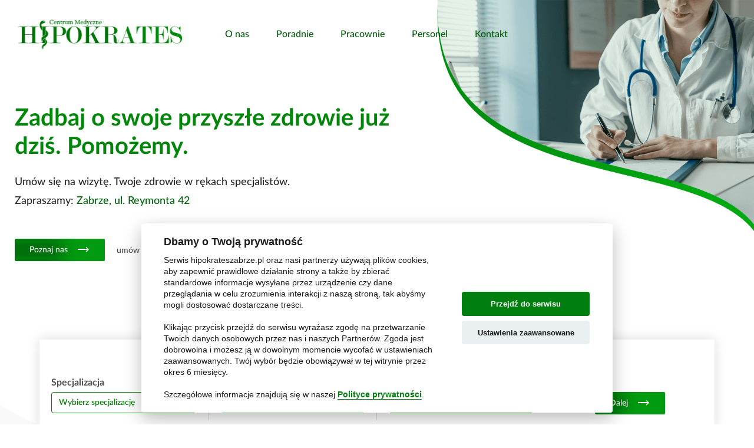

--- FILE ---
content_type: text/html; charset=UTF-8
request_url: https://hipokrateszabrze.pl/personel/-aneta-mikulska.html
body_size: 5138
content:
<!DOCTYPE html>
<html lang="pl">

<head>
    <!-- <style type="text/css">
	html{display:none;}
</style> -->
    <!-- Google tag (gtag.js) -->
    <script async src="https://www.googletagmanager.com/gtag/js?id=AW-11033419079"></script>
    <script>
    window.dataLayer = window.dataLayer || [];

    function gtag() {
        dataLayer.push(arguments);
    }
    gtag('js', new Date());

    gtag('config', 'AW-11033419079');
    </script>
    <!-- Google Tag Manager -->
    <script>
    (function(w, d, s, l, i) {
        w[l] = w[l] || [];
        w[l].push({
            'gtm.start': new Date().getTime(),
            event: 'gtm.js'
        });
        var f = d.getElementsByTagName(s)[0],
            j = d.createElement(s),
            dl = l != 'dataLayer' ? '&l=' + l : '';
        j.async = true;
        j.src =
            'https://www.googletagmanager.com/gtm.js?id=' + i + dl;
        f.parentNode.insertBefore(j, f);
    })(window, document, 'script', 'dataLayer', 'GTM-5T4DTJ4J');
    </script>
    <!-- End Google Tag Manager -->
    <meta charset="utf-8" />
    <meta http-equiv="X-UA-Compatible" content="IE=edge" />
    <meta name="viewport" content="width=device-width, initial-scale=1" />
    <title> Aneta Mikulska</title>
    <meta name="description" content=" Aneta Mikulska - pielęgniarka anestezjologiczna" />
    <meta name="keywords" content="Zabrze, poradnia Zabrze Reymonta, lekarz rodzinny, poradnia lekarza rodzinnego, poradnia alergologiczna, poradnia alergologiczna dla dzieci, alergolog, poradnia ginekologiczno-położnicza, poradnia ginekologiczna, ginekolog, usg ginekologiczne, usg dopochw" />
    <meta property="og:description" content=" Aneta Mikulska - pielęgniarka anestezjologiczna" />
    <meta property="og:image"
        content="https://hipokrateszabrze.pl/logo.jpg" />
    <meta property="og:image:type" content="image/png" />
    <meta property="og:locale" content="pl_PL" />
    <meta property="og:site_name" content="hipokrateszabrze.pl" />
    <meta property="og:title" content=" Aneta Mikulska" />
    <meta property="og:type" content="website" />
    <meta property="og:url" content="https://hipokrateszabrze.pl">
        <meta property="fb:app_id" content="1533654973514661" />
    <meta property="twitter:card" content="summary_large_image" />
    <meta property="twitter:title" content=" Aneta Mikulska" />
    <meta property="twitter:description" content=" Aneta Mikulska - pielęgniarka anestezjologiczna" />
    <meta property="twitter:image" content="https://hipokrateszabrze.pl/logo.jpg" />
    <meta property="twitter:site" content="hipokrateszabrze.pl" />
    <meta name="robots" content="all" />
    <meta name="revisit-after" content="1 Day" />
    <link rel="preload" as="font" type="font/woff2"
        href="https://hipokrateszabrze.pl/js/compressed/fonts/LatoLatin-Medium.woff2" crossorigin="anonymous" />
    <link rel="preload" as="font" type="font/woff2"
        href="https://hipokrateszabrze.pl/js/compressed/fonts/LatoLatin-Bold.woff2" crossorigin="anonymous" />
    <link rel="preload" as="font" type="font/woff2"
        href="https://hipokrateszabrze.pl/js/compressed/fonts/fontawesome-webfont.woff2?v=4.7.0"
        crossorigin="anonymous" />
    <link rel="favicon" href="favicon.ico" type="image/png" />
    <link rel="icon" href="favicon.ico" type="image/png" />
    <link rel="shortcut icon" href="favicon.ico" type="image/png" />
    <link rel="apple-touch-icon" sizes="180x180" href="/apple-touch-icon.png">
    <link rel="icon" type="image/png" sizes="32x32" href="/favicon-32x32.png">
    <link rel="icon" type="image/png" sizes="16x16" href="/favicon-16x16.png">
    <link rel="manifest" href="/site.webmanifest">
    <link rel="mask-icon" href="/safari-pinned-tab.svg" color="#5bbad5">
        <link href="https://hipokrateszabrze.pl/personel/-aneta-mikulska.html" rel="canonical" />
        <meta name="msapplication-TileColor" content="#d70f0f">
    <meta name="theme-color" content="#ffffff">
    <base href="https://hipokrateszabrze.pl/" />
    <link rel="stylesheet"
        href="https://fonts.googleapis.com/css2?family=Material+Symbols+Rounded:opsz,wght,FILL,GRAD@20..48,100..700,0..1,-50..200" />
    <link rel="stylesheet" href="https://cdn.jsdelivr.net/npm/bootstrap@4.6.2/dist/css/bootstrap.min.css"
        integrity="sha384-xOolHFLEh07PJGoPkLv1IbcEPTNtaed2xpHsD9ESMhqIYd0nLMwNLD69Npy4HI+N" crossorigin="anonymous">
    <link rel="stylesheet" href="js/compressed/all.css?q=6">

    <!-- HTML5 shim and Respond.js for IE8 support of HTML5 elements and media queries -->
    <!--[if lt IE 9]>
      <script src="https://oss.maxcdn.com/html5shiv/3.7.3/html5shiv.min.js"></script>
      <script src="https://oss.maxcdn.com/respond/1.4.2/respond.min.js"></script>
    <![endif]-->
    <script type="text/javascript">
    var bgid = Math.random().toString(36).substring(2);
    </script>
</head>

<body>
    <!-- Google Tag Manager (noscript) -->
    <noscript><iframe src="https://www.googletagmanager.com/ns.html?id=GTM-5T4DTJ4J" height="0" width="0"
            style="display:none;visibility:hidden"></iframe></noscript>
    <!-- End Google Tag Manager (noscript) -->
    <div class="container">
    <div class="row">
        <div id="toplogo">
            <nav class="navbar navbar-expand-lg navbar-light align-items-center">

                <a href="https://hipokrateszabrze.pl/" class="navbar-brand"><img id="logo" src="logo.png"
                        width="278" height="51" alt="Centrum medyczne Hipokrates Zabrze" />
                </a>

                <button class="navbar-toggler" type="button" data-toggle="collapse"
                    data-target="#navbarSupportedContent" aria-controls="navbarSupportedContent"
                    aria-label="Toggle navigation">
                    <span class="navbar-toggler-icon">
                        <i class="fas fa-bars" style="color:#fff; font-size:28px;"></i>
                    </span>
                </button>
                <div class="collapse navbar-collapse" id="navbarSupportedContent">
                    <ul class="navbar-nav">
                                                <li>
                            <a href="https://hipokrateszabrze.pl/o-nas.html#o-nas" class="nav-link">
                                O nas                            </a>
                        </li>
                                                <li>
                            <a href="https://hipokrateszabrze.pl/poradnie.html#poradnie" class="nav-link">
                                Poradnie                            </a>
                        </li>
                                                <li>
                            <a href="https://hipokrateszabrze.pl/pracownie.html#pracownie" class="nav-link">
                                Pracownie                            </a>
                        </li>
                                                <li>
                            <a href="https://hipokrateszabrze.pl/personel.html#personel" class="nav-link">
                                Personel                            </a>
                        </li>
                                                <li>
                            <a href="https://hipokrateszabrze.pl/kontakt.html#kontakt" class="nav-link">
                                Kontakt                            </a>
                        </li>
                                            </ul>
                </div>

            </nav>
        </div>
        <div class="clearfix"></div>
    </div>
</div>
    <div class="container">
        <div class="row">
            <div class="col-xl-8 col-lg-8 col-md-12 col-12 welcome">
                <h1>Zadbaj o swoje przyszłe zdrowie już dziś. Pomożemy.</h1>

<p>Um&oacute;w się na wizytę. Twoje zdrowie w rękach specjalist&oacute;w.<br />
Zapraszamy: <span style="color:#00660c">Zabrze, ul. Reymonta 42</span></p>
<br />
                <div class="welcome-about">
                    <span class="about"><a href="https://hipokrateszabrze.pl/o-nas.html" class="btn btn-primary">Poznaj
                            nas <span class="material-symbols-rounded">trending_flat</span></a></span>
                    <span class="gray">umów się na wizytę poniżej lub zadzwoń</span>
                    <div class="float-right phones">
                        <span class="green phone">
                            <span class="material-symbols-rounded" style="font-size:1.0em;">call</span>
                            <span class="phone-block">
                                <span class="phone-title">rejestracja ogólna</span>
                                <a href="tel:+48322712745">32 271 27 45</a>
                            </span>
                        </span>
                        <span class="green phone">
                            <span class="material-symbols-rounded" style="font-size:1.0em;">call</span>
                            <span class="phone-block">
                                <span class="phone-title">pracownia endoskopii</span>
                                <a href="tel:+48322712745">32 370 27 12</a>
                            </span>
                        </span>
                    </div>
                </div>
            </div>
        </div>
    </div>

    <div class="news-bg">
        <div class="container">
    <div class="row">
        <div class="mx-auto col-xl-11 col-lg-12 col-md-12 col-sm-12 col-xs-12 eregister">
            
                                <div class="text-center">
                    <h3>e-Rejestracja</h3>
                </div>
                    <div class="clearfix"></div>

                <form action="https://hipokrateszabrze.pl/poradnie/send.html" method="post" name="form1">
                    
                                        <div class="row eform">
                        <div class="col-xl-3 col-lg-3 col-md-6 col-sm-12 col-xs-12 ">
                            <h4>Specjalizacja</h4>
                            <select class="custom-select" id="eregister_spec" name="eregister_spec" required>
                                <option value="" selected>Wybierz specjalizację</option>
                                <option value="32">Pracownia USG</option><option value="4">Alergolog</option><option value="33">Dermatolog</option><option value="7">Diabetolog</option><option value="31">Pracownia endoskopii</option><option value="18">Dietetyk</option><option value="34">Endokrynolog</option><option value="15">Fizjoterapeuta</option><option value="1">Gastroenterolog</option><option value="3">Geriatra</option><option value="2">Laryngolog</option><option value="16">Lekarz medycyny podróży</option><option value="13">Lekarz podstawowej opieki zdrowotnej</option><option value="23">Nefrolog</option><option value="9">Logopeda</option><option value="17">Lekarz medycyny chińskiej</option><option value="5">Psychiatra</option><option value="24">Psycholog</option><option value="25">Pracownia wodorowych testów oddechowych</option>                            </select>
                        </div>
                        <div class="col-xl-3 col-lg-3 col-md-6 col-sm-12 col-xs-12">
                            <h4>Usługa</h4>
                            <select class="custom-select" id="eregister_service" name="eregister_service" disabled="disabled" required>
                                <option value="" selected>Wybierz usługę</option>
                            </select>
                        </div>
                        <div class="col-xl-3 col-lg-3 col-md-6 col-sm-12 col-xs-12">
                            <div class="form-group">
                                <label for="pesel">Pesel</label>
                                <input type="text" name="pesel" class="form-control" 
                                    id="pesel" placeholder="Podaj pesel" required>
                            </div>
                        </div>
                        <div class="col-xl-3 col-lg-3 col-md-6 col-sm-12 col-xs-12 text-center">
                            <h4>&nbsp;</h4>
                            
                            <button id="step2" name="form1" class="btn btn-primary">
                                Dalej <span class="material-symbols-rounded">trending_flat</span>
                            </button>
                        </div>
                    </div>

                    <div class="row" id="eform_details">
                        <div class="col-xl-3 col-lg-3 col-md-6 col-sm-12 col-xs-12">
                            <div class="form-group">
                                <label for="name">Imię i nazwisko</label>
                                <input type="text" name="name" class="form-control" id="name" placeholder="Wpisz imię i nazwisko" required>
                            </div>
                        </div>

                        <div class="col-xl-3 col-lg-3 col-md-6 col-sm-12 col-xs-12">
                            <div class="form-group">
                                <label for="name">Numer telefonu</label>
                                <input type="text" name="phone" class="form-control" id="phone" placeholder="Wpisz numer telefonu" required>
                            </div>
                        </div>

                        <div class="col-xl-3 col-lg-3 col-md-6 col-sm-12 col-xs-12">
                            <div class="form-group">
                                <label for="name">E-mail</label>
                                <input type="email" name="email" class="form-control" id="phone" placeholder="Wpisz adres e-mail">
                            </div>
                        </div>

                        <div class="col-xl-3 col-lg-3 col-md-6 col-sm-12 col-xs-12 text-center">
                            <h4>&nbsp;</h4>
                            <input type="text" id="email_repeat" name="email_repeat" autocomplete="off" />
                            <input type="hidden" name="gonext" value="register" />
                            <button type="submit" name="form1" class="btn btn-primary">
                                Wyślij formularz <span class="material-symbols-rounded">trending_flat</span>
                            </button>
                        </div>
                        <div class="clearfix"></div>
                        <div class="sub text-center w-100">Państwa dane służą wyłącznie do celów rejestracji.</div>
                    </div>
                    
                </form>
                        </div>
    </div>
</div>
        
<div class="container">
	<div class="main">

		<div class="link_back"><a href="https://hipokrateszabrze.pl/personel.html">
		Nasz Personel
		</a></div><br />

			
			
			<h1> Aneta Mikulska</h1>

			<div class="news_box">
				<h4>pielęgniarka anestezjologiczna</h4>
							</div>
			<div class="clearfix"></div>
	</div>
</div>    </div>
    <footer id="footer">
    <div class="container">
        <div class="row">
            <div class="col-lg-3 col-md-6 col-12">
                <h1>Centrum Medyczne Hipokrates Zabrze</h1>

                nowoczesna placówka z ponad 20 specjalistycznymi poradniami i pracowniami w Zabrzu

                <table>
                    <tr>
                        <td>
                            <span class="material-symbols-rounded">pin_drop</span>
                        </td>
                        <td>
                            Zabrze, ul. Reymonta 42
                        </td>
                    </tr>
                    <tr>
                        <td>
                            <span class="material-symbols-rounded">call</span>
                        </td>
                        <td>
                            <div class="footer-phone-title">rejestracja ogólna</div>
                            tel. 32 271 27 45<br />
                            tel. 32 271 88 60

                            <br/>
                            <div class="footer-phone-title">pracownia endoskopii</div>
                            tel. 32 370 27 12
                        </td>
                    </tr>
                    <tr>
                        <td>
                            <span class="material-symbols-rounded">mail</span>
                        </td>
                        <td>
                            rejestracja@hipokrateszabrze.pl
                        </td>
                    </tr>
                    <tr>
                        <td>
                            <span class="material-symbols-rounded">schedule</span>
                        </td>
                        <td>
                            Pn-Pt 8:00-18:00<br />
                            Rejestracja 9:00-17:00
                        </td>
                    </tr>
                </table>
            </div>
            <div class="col-lg-3 col-md-6 col-12">
                <h3>Usługi</h3>

                <ul class="list-unstyled footer-contact">                        <li><a href="https://hipokrateszabrze.pl/pracownia/pracownia-usg.html">USG szyi</a></li>
                                                <li><a href="https://hipokrateszabrze.pl/pracownia/pracownia-endoskopowa.html">Gastroskopia w znieczuleniu</a></li>
                                                <li><a href="https://hipokrateszabrze.pl/pracownia/pracownia-endoskopowa.html">Kolonoskopia w znieczuleniu</a></li>
                                                <li><a href="https://hipokrateszabrze.pl/pracownia/pracownia-usg.html">USG jamy brzusznej i miednicy małej</a></li>
                                                <li><a href="https://hipokrateszabrze.pl/pracownia/pracownia-usg.html">USG jąder</a></li>
                                                <li><a href="https://hipokrateszabrze.pl/pracownia/pracownia-usg.html">USG doppler tętnic szyjnych</a></li>
                                                <li><a href="https://hipokrateszabrze.pl/pracownia/pracownia-usg.html">USG tarczycy</a></li>
                                                <li><a href="https://hipokrateszabrze.pl/pracownia/pracownia-usg.html">USG tkanek miękkich</a></li>
                                                <li><a href="https://hipokrateszabrze.pl/pracownia/pracownia-usg.html">USG piersi z oceną węzłów chłonnych pachowych</a></li>
                                                <li><a href="https://hipokrateszabrze.pl/pracownia/pracownia-wodorowych-testow-oddechowych.html">Wodorowe testy oddechowe</a></li>
                                                <li><a href="https://hipokrateszabrze.pl/pracownia/pracownia-usg.html">USG ślinianek</a></li>
                                                <li><a href="https://hipokrateszabrze.pl/poradnia/poradnia-endokrynologiczna-dla-doroslych.html">Porada endokrynologiczna dla dorosłych</a></li>
                        </ul>            </div>
            <div class="col-lg-3 col-md-6 col-12">
                <h3>Lekarze</h3>
                <ul class="list-unstyled footer-contact">                        <li><a href="https://hipokrateszabrze.pl/poradnia/poradnia-alergologiczna-dla-dzieci.html">Alergolog</a></li>
                                                <li><a href="https://hipokrateszabrze.pl/poradnia/poradnia-dermatologiczna-dla-dzieci-i-doroslych.html">Dermatolog</a></li>
                                                <li><a href="https://hipokrateszabrze.pl/poradnia/poradnia-diabetologiczna.html">Diabetolog</a></li>
                                                <li><a href="https://hipokrateszabrze.pl/poradnia/poradnia-dietetyczna.html">Dietetyk</a></li>
                                                <li><a href="https://hipokrateszabrze.pl/poradnia/poradnia-endokrynologiczna-dla-doroslych.html">Endokrynolog</a></li>
                                                <li><a href="https://hipokrateszabrze.pl/poradnia/poradnia-rehabilitacyjna.html">Fizjoterapeuta</a></li>
                                                <li><a href="https://hipokrateszabrze.pl/poradnia/poradnia-gastroenterologiczna.html">Gastroenterolog</a></li>
                                                <li><a href="https://hipokrateszabrze.pl/poradnia/poradnia-geriatryczna.html">Geriatra</a></li>
                                                <li><a href="https://hipokrateszabrze.pl/poradnia/poradnia-laryngologiczna-dla-dzieci-i-doroslych.html">Laryngolog</a></li>
                                                <li><a href="https://hipokrateszabrze.pl/poradnia/certyfikowany-osrodek-medycyny-podrozy.html">Lekarz medycyny podróży</a></li>
                                                <li><a href="https://hipokrateszabrze.pl/poradnia/poradnia-lekarza-rodzinnego.html">Lekarz podstawowej opieki zdrowotnej</a></li>
                                                <li><a href="https://hipokrateszabrze.pl/poradnia/poradnia-nefrologiczna.html">Nefrolog</a></li>
                                                <li><a href="https://hipokrateszabrze.pl/poradnia/poradnia-logopedyczna.html">Logopeda</a></li>
                                                <li><a href="https://hipokrateszabrze.pl/poradnia/Poradnia-tradycyjnej-medycyny-chinskiej.html">Lekarz medycyny chińskiej</a></li>
                                                <li><a href="https://hipokrateszabrze.pl/poradnia/poradnia-zdrowia-psychicznego.html">Psychiatra</a></li>
                                                <li><a href="https://hipokrateszabrze.pl/poradnia/poradnia-psychologiczna-dla-dzieci-i-doroslych.html">Psycholog</a></li>
                        </ul>            </div>
            <div class="col-lg-3 col-md-6 col-12">
                <h3>Informacje</h3>

                <ul class="list-unstyled footer-contact">                        <li><a href="https://hipokrateszabrze.pl/zamawianie-recept-na-leki-stale-zazywane-przez-internet.html">Zamawianie recept na leki stale zażywane przez internet</a></li>
                                                <li><a href="https://hipokrateszabrze.pl/prawa-dziecka.html">Prawa dziecka</a></li>
                                                <li><a href="https://hipokrateszabrze.pl/rodo.html">RODO</a></li>
                                                <li><a href="https://hipokrateszabrze.pl/rejestracja-przez-internet.html">Rejestracja przez internet</a></li>
                                                <li><a href="https://hipokrateszabrze.pl/jak-przygotowac-sie-i-odbyc-teleporade.html">Jak przygotować się i odbyć teleporadę</a></li>
                                                <li><a href="https://hipokrateszabrze.pl/jak-sie-wpisac-do-centrum-medycznego.html">Jak się wpisać do Naszego Centrum Medycznego?</a></li>
                                                <li><a href="https://hipokrateszabrze.pl/mapa-dojazdu.html">Mapa dojazdu</a></li>
                                                <li><a href="https://hipokrateszabrze.pl/pomoc-medyczna-po-godzinie-18-i-w-swieta.html">Pomoc medyczna po godzinie 18 i w święta</a></li>
                        </ul>            </div>
        </div>
        <div class="row mt-5">
            <div class="col-md-12">
                <div class="copyright">
                    Copyright © 2026 | Centrum Medyczne Hipokrates Zabrze, ul. Reymonta 42, 41-800 Zabrze
                </div>
            </div>
        </div>
    </div>
</footer>
    <script src="https://cdn.jsdelivr.net/npm/jquery@3.5.1/dist/jquery.min.js"
        integrity="sha384-ZvpUoO/+PpLXR1lu4jmpXWu80pZlYUAfxl5NsBMWOEPSjUn/6Z/hRTt8+pR6L4N2" crossorigin="anonymous">
    </script>
    <script src="https://cdn.jsdelivr.net/npm/bootstrap@4.6.2/dist/js/bootstrap.bundle.min.js"
        integrity="sha384-Fy6S3B9q64WdZWQUiU+q4/2Lc9npb8tCaSX9FK7E8HnRr0Jz8D6OP9dO5Vg3Q9ct" crossorigin="anonymous">
    </script>
    <script src="/js/compressed/scripts.js?q=4" async defer></script>
</body>

</html>

--- FILE ---
content_type: text/css
request_url: https://hipokrateszabrze.pl/js/compressed/all.css?q=6
body_size: 5995
content:
@charset "UTF-8";:root{--cc-bg:#fff;--cc-text:#1a1a1a;--cc-btn-primary-bg:#007f0e;--cc-btn-primary-text:var(--cc-bg);--cc-btn-primary-hover-bg:#009b11;--cc-btn-secondary-bg:#eaeff2;--cc-btn-secondary-text:var(--cc-text);--cc-btn-secondary-hover-bg:#d8e0e6;--cc-toggle-bg-off:#919ea6;--cc-toggle-bg-on:var(--cc-btn-primary-bg);--cc-toggle-bg-readonly:#d5dee2;--cc-toggle-knob-bg:#fff;--cc-toggle-knob-icon-color:#ecf2fa;--cc-cookie-category-block-bg:#f0f4f7;--cc-cookie-category-block-bg-hover:#e9eff4;--cc-section-border:#f1f3f5;--cc-cookie-table-border:#e9edf2;--cc-overlay-bg:rgba(4,6,8,.85);--cc-webkit-scrollbar-bg:#cfd5db;--cc-webkit-scrollbar-bg-hover:#9199a0}.c_darkmode{--cc-bg:#181b1d;--cc-text:#d8e5ea;--cc-btn-primary-bg:#a6c4dd;--cc-btn-primary-text:#000;--cc-btn-primary-hover-bg:#c2dff7;--cc-btn-secondary-bg:#33383c;--cc-btn-secondary-text:var(--cc-text);--cc-btn-secondary-hover-bg:#3e454a;--cc-toggle-bg-off:#667481;--cc-toggle-bg-on:var(--cc-btn-primary-bg);--cc-toggle-bg-readonly:#454c54;--cc-toggle-knob-bg:var(--cc-cookie-category-block-bg);--cc-toggle-knob-icon-color:var(--cc-bg);--cc-cookie-category-block-bg:#23272a;--cc-cookie-category-block-bg-hover:#2b3035;--cc-section-border:#292d31;--cc-cookie-table-border:#2b3035;--cc-webkit-scrollbar-bg:#667481;--cc-webkit-scrollbar-bg-hover:#9199a0}.cc_div *,.cc_div :after,.cc_div :before{-webkit-box-sizing:border-box;box-sizing:border-box;float:none;font-style:inherit;font-variant:normal;font-weight:inherit;font-family:inherit;line-height:1.2;font-size:1em;transition:none;animation:none;margin:0;padding:0;text-transform:none;letter-spacing:unset;color:inherit;background:0;border:0;box-shadow:none;text-decoration:none;text-align:left;visibility:unset}.cc_div{font-size:16px;font-weight:400;font-family:-apple-system,sans-serif;color:#2d4156;color:var(--cc-text)}#c-ttl,#s-bl td:before,#s-ttl,.cc_div .b-tl,.cc_div .c-bn{font-weight:700}#cm,#s-bl .act .b-acc,#s-inr,.cc_div .b-tl,.cc_div .c-bl{border-radius:.25em}.cc_div a,.cc_div button,.cc_div input{-webkit-appearance:none;-moz-appearance:none;appearance:none}.cc_div a{text-decoration:underline}.cc_div a:hover{text-decoration:none}#cm-ov,#cs-ov,.c--anim #cm,.c--anim #s-cnt,.c--anim #s-inr{transition:visibility .25s ease,opacity .25s ease,transform .25s ease !important}.c--anim .c-bn{transition:background-color .25s ease !important}.c--anim #cm.bar.slide,.c--anim .bar.slide #s-inr{transition:visibility .4s ease,opacity .4s ease,transform .4s ease !important}.c--anim #cm.bar.slide+#cm-ov,.c--anim .bar.slide+#cs-ov{transition:visibility .4s ease,opacity .4s ease,transform .4s ease !important}#cm.bar.slide,.cc_div .bar.slide #s-inr{transform:translateX(100%);opacity:1}#cm.bar.top.slide,.cc_div .bar.left.slide #s-inr{transform:translateX(-100%);opacity:1}#cm.slide,.cc_div .slide #s-inr{transform:translateY(1.6em)}#cm.top.slide{transform:translateY(-1.6em)}#cm.bar.slide{transform:translateY(100%)}#cm.bar.top.slide{transform:translateY(-100%)}.show--consent .c--anim #cm,.show--consent .c--anim #cm.bar,.show--settings .c--anim #s-inr,.show--settings .c--anim .bar.slide #s-inr{opacity:1;transform:scale(1);visibility:visible !important}.show--settings .c--anim #s-cnt{visibility:visible !important}.force--consent.show--consent .c--anim #cm-ov,.show--settings .c--anim #cs-ov{visibility:visible !important;opacity:1 !important}#cm{font-family:inherit;padding:1.2em 2.2em 1.825em 2.2em;position:fixed;z-index:1;background:#fff;background:var(--cc-bg);max-width:25em;width:100%;bottom:1.25em;right:1.25em;box-shadow:0 .625em 1.875em #000;box-shadow:0 .625em 1.875em rgba(2,2,3,.28);opacity:0;visibility:hidden;transform:scale(.95);line-height:initial}#c-ttl{margin:0 0 .6em 0;font-size:1.3em}#c-txt{margin-bottom:1.625em;font-size:.9em;line-height:1.45em}.cc_div .c-bn{color:#40505a;color:var(--cc-btn-secondary-text);background:#e5ebef;background:var(--cc-btn-secondary-bg);padding:1em 1.6em;display:inline-block;cursor:pointer;font-size:.85em;-moz-user-select:none;-khtml-user-select:none;-webkit-user-select:none;-o-user-select:none;user-select:none;text-align:center;border-radius:4px}#cm .c-bn{width:48.5%}#c-bns button+button,#s-c-bn,#s-cnt button+button{float:right}#cm .c_link:active,#cm .c_link:hover,#s-c-bn:active,#s-c-bn:hover,#s-cnt button+button:active,#s-cnt button+button:hover{background:#d8e0e6;background:var(--cc-btn-secondary-hover-bg)}#s-cnt{position:fixed;top:0;left:0;width:100%;z-index:101;display:table;height:100%;visibility:hidden}#s-bl{outline:0}#s-bl .title{margin-top:1.4em}#s-bl .title:first-child{margin-top:0}#s-bl .b-tl{font-size:1.1em}#s-bl .b-bn{margin-top:0}#s-bl .b-acc .p{margin-top:0;padding:1em}#s-cnt .b-bn .b-tl{display:block;font-family:inherit;font-size:1em;width:100%;cursor:pointer;position:relative;padding:1.4em 6.4em 1.4em 2.7em;background:0;transition:background-color .25s ease}#s-cnt .act .b-bn .b-tl{border-bottom-right-radius:0;border-bottom-left-radius:0}#s-cnt .b-bn .b-tl:active,#s-cnt .b-bn .b-tl:hover{background:#e9eff4;background:var(--cc-cookie-category-block-bg-hover)}#s-bl .b-bn{position:relative}#s-bl .c-bl{padding:1em;margin-bottom:.5em;border:1px solid #f1f3f5;border-color:var(--cc-section-border);transition:background-color .25s ease}#s-bl .c-bl:hover{background:#f0f4f7;background:var(--cc-cookie-category-block-bg)}#s-bl .c-bl:last-child{margin-bottom:.5em}#s-bl .c-bl:first-child{transition:none;padding:0;margin-top:0;border:0;margin-bottom:2em}#s-bl .c-bl:first-child:hover{background:0;background:unset}#s-bl .c-bl.b-ex{margin-top:2em;padding:0;border:0;background:#f0f4f7;background:var(--cc-cookie-category-block-bg);transition:none}#s-bl .c-bl.b-ex+.c-bl{margin-top:2em}#s-bl .c-bl.b-ex+.c-bl.b-ex{margin-top:0}#s-bl .c-bl.b-ex:first-child{margin-bottom:1em}#s-bl .c-bl.b-ex:first-child{margin-bottom:.5em}#s-bl .b-acc{max-height:0;overflow:hidden;padding-top:0;margin-bottom:0;display:none}#s-bl .act .b-acc{max-height:100%;display:block;overflow:hidden}#s-cnt .p{font-size:.9em;line-height:1.3em;margin-top:1em}.cc_div .c-tgl:disabled{cursor:not-allowed}#c-vln{display:table-cell;vertical-align:middle;position:relative}#cs{padding:0 1.7em;width:100%;position:fixed;left:0;right:0;top:0;bottom:0;height:100%}#s-inr{height:100%;position:relative;max-width:47em;margin:0 auto;transform:scale(.96);opacity:0;padding-top:5.125em;padding-bottom:4.9375em;position:relative;height:100%;overflow:hidden;visibility:hidden;box-shadow:rgba(3,6,9,.26) 0 13px 27px -5px}#s-bns,#s-hdr,#s-inr{background:#fff;background:var(--cc-bg)}#s-bl{overflow-y:auto;overflow-y:overlay;overflow-x:hidden;height:100%;padding:1.5em 2.5em;display:block;width:100%}#s-bns{position:absolute;bottom:0;left:0;right:0;padding:1em 2.5em;border-top:1px solid #f1f3f5;border-color:var(--cc-section-border);height:4.9375em}.cc_div .cc-link{color:#253b48;color:var(--cc-btn-primary-bg);border-bottom:1px solid #253b48;border-color:var(--cc-btn-primary-bg);display:inline;padding-bottom:0;text-decoration:none;cursor:pointer;font-weight:700}.cc_div .cc-link:active,.cc_div .cc-link:hover{border-color:transparent}#c-bns button:first-child,#s-bns button:first-child{color:#fff;color:var(--cc-btn-primary-text);background:#253b48;background:var(--cc-btn-primary-bg)}.cc_div .c-tgl:checked~.c-tg{background:#253b48;background:var(--cc-toggle-bg-on)}#c-bns button:first-child:active,#c-bns button:first-child:hover,#s-bns button:first-child:active,#s-bns button:first-child:hover{background:#1d2e38;background:var(--cc-btn-primary-hover-bg)}#s-hdr{position:absolute;top:0;width:100%;display:table;padding:1.2em 2.5em;vertical-align:middle;z-index:2;border-bottom:1px solid #f1f3f5;border-color:var(--cc-section-border)}#s-ttl{display:table-cell;vertical-align:middle;font-size:1em}#s-c-bn{padding:0;width:1.7em;height:1.7em;font-size:1.6em;margin:0;font-weight:initial;position:relative}#s-c-bnc{display:table-cell;vertical-align:middle}.cc_div span.t-lb{position:absolute;top:0;z-index:-1;opacity:0;pointer-events:none;overflow:hidden}#c_policy__text{height:31.25em;overflow-y:auto;margin-top:1.25em}#c-s-in{position:relative;transform:translateY(-50%);top:50%;height:100%;height:calc(100% - 2.5em);max-height:37.5em}#s-bl::-webkit-scrollbar{width:.9em;height:100%;background:0;border-radius:0 .25em .25em 0}#s-bl::-webkit-scrollbar-thumb{border:.25em solid var(--cc-bg);background:#cfd5db;background:var(--cc-webkit-scrollbar-bg);border-radius:100em}#s-bl::-webkit-scrollbar-thumb:hover{background:#9199a0;background:var(--cc-webkit-scrollbar-bg-hover)}#s-bl::-webkit-scrollbar-button{width:10px;height:5px}.cc_div .b-tg{position:absolute;right:0;top:0;bottom:0;display:inline-block;margin:auto;right:1.2em;cursor:pointer;-webkit-user-select:none;-moz-user-select:none;-ms-user-select:none;user-select:none;vertical-align:middle}.cc_div .c-tgl{position:absolute;cursor:pointer;display:block}.cc_div .b-tg .c-tg{position:absolute;overflow:hidden;background:#919ea6;background:var(--cc-toggle-bg-off);transition:background-color .25s ease;pointer-events:none}.cc_div .b-tg,.cc_div .b-tg .c-tg,.cc_div .c-tgl,.cc_div span.t-lb{width:3.6em;height:1.6em;border-radius:4em}.cc_div .b-tg .c-tg.c-ro{cursor:not-allowed}.cc_div .c-tgl~.c-tg.c-ro{background:#d5dee2;background:var(--cc-toggle-bg-readonly)}.cc_div .c-tgl~.c-tg.c-ro:after{box-shadow:none}.cc_div .b-tg .c-tg:after{content:"";position:absolute;left:.22em;top:.2em;width:1.2em;height:1.2em;border:0;box-sizing:content-box;background:#fff;background:var(--cc-toggle-knob-bg);box-shadow:0 1px 2px rgb(24 32 35 / 36%);transition:transform .25s ease;border-radius:100%}.cc_div .c-tgl:checked~.c-tg:after{transform:translateX(1.95em)}#s-bl table,#s-bl td,#s-bl th{border:0}#s-bl tbody tr{transition:background-color .25s ease}#s-bl tbody tr:hover{background:#e9eff4;background:var(--cc-cookie-category-block-bg-hover)}#s-bl table{text-align:left;border-collapse:collapse;width:100%;padding:0;margin:0;overflow:hidden}#s-bl td,#s-bl th{padding:.8em .625em;text-align:left;vertical-align:top;font-size:.8em;padding-left:1.2em}#s-bl th{font-family:inherit;padding:1.2em 1.2em}#s-bl thead tr:first-child{border-bottom:1px solid #e9edf2;border-color:var(--cc-cookie-table-border)}.force--consent #cs,.force--consent #s-cnt{width:100vw}#cm-ov,#cs-ov{position:fixed;left:0;right:0;top:0;bottom:0;visibility:hidden;opacity:0;background:#070707;background:rgba(4,6,8,.85);background:var(--cc-overlay-bg);display:none;transition:none}.c--anim #cs-ov,.force--consent .c--anim #cm-ov,.force--consent.show--consent #cm-ov,.show--settings #cs-ov{display:block}#cs-ov{z-index:2}.force--consent .cc_div{position:fixed;top:0;left:0;bottom:0;width:100%;width:100vw;visibility:hidden;transition:visibility .25s ease}.force--consent.show--consent .c--anim .cc_div,.force--consent.show--settings .c--anim .cc_div{visibility:visible}.force--consent #cm{position:absolute}.force--consent #cm.bar{width:100vw;max-width:100vw}html.force--consent.show--consent,html.force--consent.show--settings{overflow-y:hidden !important}html.force--consent,html.force--consent body{height:auto !important;overflow-x:hidden !important}.cc_div .act .b-bn .b-tl::before,.cc_div .b-bn .b-tl::before{border:solid #2d4156;border-color:var(--cc-btn-secondary-text);border-width:0 2px 2px 0;padding:.2em;display:inline-block;position:absolute;content:'';margin-right:15px;position:absolute;transform:translateY(-.2em) rotate(45deg);left:1.2em;top:1.85em}.cc_div .act .b-bn .b-tl::before{transform:translateY(.05em) rotate(225deg)}.cc_div .on-i::before{border:solid #fff;border-color:var(--cc-toggle-knob-icon-color);border-width:0 2px 2px 0;padding:.13em;display:inline-block;padding-bottom:.55em;content:'';margin:0 auto;transform:rotate(45deg);margin-top:.31em;margin-left:.1em}#s-c-bn::after,#s-c-bn::before{content:'';position:absolute;left:.82em;top:.55em;height:17px;width:1.5px;background:#444d53;background:var(--cc-btn-secondary-text);transform:rotate(45deg);border-radius:1em;margin:0 auto}#s-c-bn::after{transform:rotate(-45deg)}.cc_div .off-i,.cc_div .on-i{height:100%;width:50%;position:absolute;right:0;display:block;text-align:center;transition:opacity .25s ease}.cc_div .on-i{left:0;opacity:0}.cc_div .off-i::after,.cc_div .off-i::before{right:.84em;top:.4em;content:' ';height:.85em;width:.09375em;display:block;background:#cdd6dc;background:var(--cc-toggle-knob-icon-color);margin:0 auto;position:absolute;transform-origin:center}.cc_div .off-i::before{transform:rotate(45deg)}.cc_div .off-i::after{transform:rotate(-45deg)}.cc_div .c-tgl:checked~.c-tg .on-i{opacity:1}.cc_div .c-tgl:checked~.c-tg .off-i{opacity:0}#cm.cloud{max-width:50em;margin:0 auto;text-align:center;left:1.25em;right:1.25em;overflow:hidden;padding:1.3em 2.4em;width:unset}.cc_div .cloud #c-inr{display:table;width:100%}.cc_div .cloud #c-inr-i{width:70%;display:table-cell;vertical-align:top;padding-right:2.4em}.cc_div .cloud #c-ttl{font-size:1.1em}.cc_div .cloud #c-txt{margin-bottom:0;font-size:.85em}.cc_div .cloud #c-bns{min-width:170px;display:table-cell;vertical-align:middle}#cm.cloud .c-bn{margin:.625em 0 0 0;width:100%;font-size:.8em}#cm.cloud .c-bn:first-child{margin:0}#cm.cloud.left{margin-right:1.25em}#cm.cloud.right{margin-left:1.25em}#cm.bar{width:100%;max-width:100%;left:0;right:0;bottom:0;border-radius:0;position:fixed;padding:2em}#cm.bar #c-inr{max-width:32em;margin:0 auto}#cm.bar #c-bns{max-width:540px}#cm.bar #cs{padding:0}.cc_div .bar #c-s-in{top:0;transform:none;height:100%;max-height:100%}.cc_div .bar #s-bl,.cc_div .bar #s-bns,.cc_div .bar #s-hdr{padding-left:2em;padding-right:2em}.cc_div .bar #cs{padding:0}.cc_div .bar #s-inr{margin:0;margin-left:auto;margin-right:0;border-radius:0;max-width:32em}.cc_div .bar.left #s-inr{margin-left:0;margin-right:auto}.cc_div .bar #s-bl table,.cc_div .bar #s-bl tbody,.cc_div .bar #s-bl td,.cc_div .bar #s-bl th,.cc_div .bar #s-bl thead,.cc_div .bar #s-bl tr,.cc_div .bar #s-cnt{display:block}.cc_div .bar #s-bl thead tr{position:absolute;top:-9999px;left:-9999px}.cc_div .bar #s-bl tr{border-top:1px solid #e3e7ed;border-color:var(--cc-cookie-table-border)}.cc_div .bar #s-bl td{border:0;position:relative;padding-left:35%}.cc_div .bar #s-bl td:before{position:absolute;left:1em;padding-right:.625em;white-space:nowrap;content:attr(data-column);color:#000;color:var(--cc-text);overflow:hidden;text-overflow:ellipsis}#cm.top{bottom:auto;top:1.25em}#cm.left{right:auto;left:1.25em}#cm.right{left:auto;right:1.25em}#cm.bar.left,#cm.bar.right{left:0;right:0}#cm.bar.top{top:0}@media screen and (max-width:688px){#cm,#cm.cloud,#cm.left,#cm.right{width:100%;max-width:100%;margin:0;padding:1.875em;right:0;left:0;bottom:0;border-radius:0;display:block}.force--consent #cm,.force--consent #cm.cloud{width:100vw;max-width:100vw}#cm.top{top:0;bottom:unset}#cm.bottom{bottom:0;top:unset}.cc_div .cloud #c-ttl{font-size:1.3em}.cc_div .cloud #c-txt{font-size:.9em}#cm.cloud .c-bn{font-size:.85em}.cc_div .bar #s-inr{max-width:100%;width:100%}.cc_div .cloud #c-inr-i{padding-right:0}#cs{border-radius:0;padding:0}#c-s-in{max-height:100%;height:100%;top:0;transform:none}.cc_div .b-tg{font-size:1.25em;right:.9em}#s-inr{margin:0;padding-bottom:8.1em;border-radius:unset}#s-bl,.cc_div .bar #s-bl{padding:1.3em}#s-hdr,.cc_div .bar #s-hdr{padding:1.2em 1.3em}#s-bns,.cc_div .bar #s-bns{height:8.1em;padding:1em 1.3em}#s-bl table{width:100%}#s-bl table,#s-bl tbody,#s-bl td,#s-bl th,#s-bl thead,#s-bl tr,#s-cnt{display:block}#s-bl thead tr{position:absolute;top:-9999px;left:-9999px}#s-bl tr{border-top:1px solid #e3e7ed;border-color:var(--cc-cookie-table-border)}#s-bl td{border:0;position:relative;padding-left:35%}#s-bl td:before{position:absolute;left:1em;padding-right:.625em;white-space:nowrap;content:attr(data-column);color:#000;color:var(--cc-text);overflow:hidden;text-overflow:ellipsis}#cm .c-bn,.cc_div .c-bn{width:100%;margin-right:0}#c-bns button+button,#s-cnt button+button{margin-top:.625em;float:unset}#cm.cloud{left:0;right:0;max-width:100%;width:100%}#cm.cloud.left,#cm.cloud.right{margin:0}.cc_div .cloud #c-bns,.cc_div .cloud #c-inr,.cc_div .cloud #c-inr-i{display:block;width:auto;min-width:auto}.cc_div .cloud #c-txt{margin-bottom:1.625em}}.cc_div.ie #c-vln{height:100%;padding-top:5.62em}.cc_div.ie .bar #c-vln{padding-top:0}.cc_div.ie #cs{max-height:37.5em;position:relative;top:0;margin-top:-5.625em}.cc_div.ie .bar #cs{margin-top:0;max-height:100%}.cc_div.ie #cm{border:1px solid #dee6e9}.cc_div.ie #c-s-in{top:0}.cc_div.ie .b-tg{padding-left:1em;margin-bottom:.7em}.cc_div.ie .c-tgl:checked~.c-tg:after{left:1.95em}.cc_div.ie #s-bl table{overflow:auto}.cc_div.ie .b-tg .c-tg{display:none}.cc_div.ie .c-tgl{position:relative;display:inline-block;vertical-align:middle;margin-bottom:.2em;height:auto}.cc_div.ie #s-cnt .b-bn .b-tl{padding:1.4em 6.4em 1.4em 1.4em}.cc_div.ie .bar #s-bl td:before{display:none}.cc_div.ie .bar #s-bl td{padding:.8em .625em .8em 1.2em}.cc_div.ie .bar #s-bl thead tr{position:relative}.cc_div.ie .b-tg .t-lb{filter:alpha(opacity=0)}.cc_div.ie #cm-ov,.cc_div.ie #cs-ov{filter:alpha(opacity=80)}@font-face{font-family:'Lato';src:local('?'),url('fonts/LatoLatin-Medium.woff2') format('woff2'),url('fonts/LatoLatin-Medium.woff') format('woff');font-style:normal;font-weight:normal;font-display:optional;size-adjust:100%}@font-face{font-family:'LatoBold';src:local('?'),url('fonts/LatoLatin-Bold.woff2') format('woff2'),url('fonts/LatoLatin-Bold.woff') format('woff');font-style:normal;font-weight:normal;font-display:optional;size-adjust:100%}@media(max-width :768px){html,body{overflow-x:hidden}}body{font-family:'Lato',tahoma;font-size:18px;color:#282828;background:#fff url('bg.png') right top no-repeat;line-height:1.8em}@media(min-width:1260px){.container{width:1260px;max-width:1260px}}.clearfix{clear:both !important}a,a:visited,.dropdown-item{color:#00660c;cursor:pointer}a:hover,a:focus,a:active,.dropdown-item:focus,.dropdown-item:active,a.red:hover{color:#00a713;text-decoration:none}.dropdown-item:focus,.dropdown-item:hover{background:0}ul{list-style:none;margin:0;padding:0}p{margin-bottom:1rem}.col,.col-1,.col-10,.col-11,.col-12,.col-2,.col-3,.col-4,.col-5,.col-6,.col-7,.col-8,.col-9,.col-auto,.col-lg,.col-lg-1,.col-lg-10,.col-lg-11,.col-lg-12,.col-lg-2,.col-lg-3,.col-lg-4,.col-lg-5,.col-lg-6,.col-lg-7,.col-lg-8,.col-lg-9,.col-lg-auto,.col-md,.col-md-1,.col-md-10,.col-md-11,.col-md-12,.col-md-2,.col-md-3,.col-md-4,.col-md-5,.col-md-6,.col-md-7,.col-md-8,.col-md-9,.col-md-auto,.col-sm,.col-sm-1,.col-sm-10,.col-sm-11,.col-sm-12,.col-sm-2,.col-sm-3,.col-sm-4,.col-sm-5,.col-sm-6,.col-sm-7,.col-sm-8,.col-sm-9,.col-sm-auto,.col-xl,.col-xl-1,.col-xl-10,.col-xl-11,.col-xl-12,.col-xl-2,.col-xl-3,.col-xl-4,.col-xl-5,.col-xl-6,.col-xl-7,.col-xl-8,.col-xl-9,.col-xl-auto{padding:0 10px}.row{margin:0 -10px}::selection{background:#144f00;color:#fff}::-moz-selection{background:#144f00;color:#fff}::-o-selection{background:#144f00;color:#fff}::-ms-selection{background:#144f00;color:#fff}::-webkit-selection{background:#144f00;color:#fff}h1,h2,h3,h4,.header_title{font-family:'LatoBold'}h1{margin:20px 0;color:#008609}h2{font-size:2rem;margin:20px 0;color:#008609}h3,.header_title{font-size:1.4rem;line-height:1.8rem;margin:10px 0 10px 0}.news h3,.news-text h1{color:#005b0a;text-transform:lowercase}.news-text h1{margin-top:0}.news-text .des{font-weight:bold;margin:0 0 20px 0}.news-text img{max-width:600px}.news-text p{margin-bottom:.5rem}.news h3::first-letter ,.news-text h1::first-letter {text-transform:uppercase}h4{font-size:1.4em}h5{margin:0;font-size:.9em}.doc{font-size:.9em}h1,h2{font-family:'LatoBold'}.navbar-light .navbar-toggler{background:#fff}.gray{color:#4c4c4c;font-size:.8em;margin:0 15px}.green,.green a{color:#008609}.phone,.phone a{font-size:1.5rem;font-family:'LatoBold'}.phone a:hover{color:#009b11}.link_back a{color:#005b0a;font-size:1.3em}.link_back a:hover{color:#009b11}.img img{width:100%}@media(min-width:1260px){.container{width:1260px;max-width:1260px}}#toplogo{padding:20px 0}.navbar-light .navbar-nav .nav-link{color:#005b0a;font-size:.9em}.navbar-light .navbar-nav .nav-link:hover,.navbar-footer .navbar-nav .nav-link:hover{color:#009b11}.navbar-nav>li{padding-left:15px;padding-right:15px}.doc .img-fluid{margin-left:20px;margin-bottom:20px}.navbar-nav>li a{border-bottom:solid 1px transparent;font-size:1.1em}.navbar-nav>li a:hover,.navbar-nav>li a.active{border-bottom:solid #005b0a 1px}.navbar-footer .navbar-nav .nav-link{color:#fff;font-size:.9em}.navbar-footer .navbar-nav{margin:20px auto 0 auto}.dropdown-menu{border:0;box-shadow:none !important;border-radius:0 !important}.margin-box{margin:10px 0}.box{background:#f4f4f4;display:flex;flex-direction:row;height:100%}.box a{color:#005b0a;padding:30px 20px;font-family:'LatoBold';width:100%}.box:hover{background:#007f00}.box:hover a{color:#fff}.box a span{width:35px;align-items:end}.box .item1{-webkit-flex:1 1 auto;-ms-flex:1 1 auto;flex:1 1 auto;-webkit-align-self:flex-start;-ms-flex-item-align:start;align-self:flex-start;align-items:center;height:100%;display:flex}.box .item2{-webkit-flex:0 1 auto;-ms-flex:0 1 auto;flex:0 1 auto;-webkit-align-self:auto;-ms-flex-item-align:auto;align-self:auto;align-items:center;height:100%;display:flex}#footer{background:#005b0a;color:#fff;padding:40px 0;line-height:1.8em;font-size:.9em}#footer h1{color:#fff;font-size:1.8em;line-height:1.4em}#footer h3{margin-top:25px;margin-bottom:40px}#footer table{width:100%;margin-top:20px}#footer table td{vertical-align:middle;padding:10px 0}#footer table td:nth-child(2){padding-left:10px;font-size:1em}#footer table td:nth-child(1) span{font-size:32px}.footer-contact li{margin:10px 0}#footer a{font-size:1.1em}#footer a:hover{text-decoration:underline}.btn-primary,.btn-primary:active,.btn-primary:visited,.btn-primary:focus{background:#00660c;-webkit-box-shadow:inset -72px 0 29px 0 rgba(0,155,17,1);-moz-box-shadow:inset -72px 0 29px 0 rgba(0,155,17,1);box-shadow:inset -72px 0 29px 0 rgba(0,155,17,1);color:#fff;text-align:center;padding:7px 25px;font-size:.8em;border:0 !important;border-radius:3px !important}a.btn-primary{color:#fff}.btn-primary:hover,.btn-primary:focus{background:#00a713 !important;box-shadow:none}.dropdown-item a.btn:hover{color:#005b0a}.main{padding:0}.btn:focus,.btn:active{outline:none !important;box-shadow:none !important;border:0 !important}.news-bg{margin-top:40px;padding:40px 0;background:url('shape.png') left 200px no-repeat}.news-home img{border-radius:3px}.news-flex{display:flex;flex-flow:column;height:100%}.news-wrapper{flex:1 1 auto}.news-position{margin-top:-70px;width:100%;height:100%}.news-more{margin:-19px auto 0 auto;width:max-content}.news{margin:0 15px;background:#fff;padding:15px;border-radius:3px;font-size:.9em;line-height:1.8rem;-webkit-box-shadow:0 0 15px 0 rgba(0,0,0,0.1);-moz-box-shadow:0 0 15px 0 rgba(0,0,0,0.1);box-shadow:0 0 15px 0 rgba(0,0,0,0.1)}time{font-size:.9em;color:#4c4c4c}.news-text time{font-size:.8em;color:#4c4c4c}.news h3{margin:10px 0 15px 0}.padding-10{padding:10px}.margin-left-10{margin-left:10px}.margin-bottom-10{margin-bottom:10px}.no-margins{margin:0 !important}.news-margin-bottom{margin-bottom:60px}.news-margin-bottom2{margin-bottom:30px}.person-img{background:#fff;-webkit-box-shadow:0 0 15px 0 rgba(0,0,0,0.1);-moz-box-shadow:0 0 15px 0 rgba(0,0,0,0.1);box-shadow:0 0 15px 0 rgba(0,0,0,0.1);padding:15px}.row-eq-height{display:-webkit-box;display:-webkit-flex;display:-ms-flexbox;display:flex}.pagination{margin:0 auto;justify-content:center}.pagination>li>a{background-color:white;color:#005b0a;font-size:.9em}.pagination>li>a:focus,.pagination>li>a:hover,.pagination>li>span:focus,.pagination>li>span:hover{background-color:#00a713 !important;border:solid 1px #00a713;color:#fff;-webkit-box-shadow:inset -72px 0 29px 0 rgba(0,0,0,0.15);-moz-box-shadow:inset -72px 0 29px 0 rgba(0,0,0,0.15);box-shadow:inset -72px 0 29px 0 rgba(0,0,0,0.15)}.pagination>.active>a{color:white;background-color:#005b0a !important;border:solid 1px #005b0a !important;-webkit-box-shadow:inset -72px 0 29px 0 rgba(0,0,0,0.15);-moz-box-shadow:inset -72px 0 29px 0 rgba(0,0,0,0.15);box-shadow:inset -72px 0 29px 0 rgba(0,0,0,0.15)}.pagination>.active>a:hover{background-color:#00a713 !important;border:solid 1px #00a713;color:#fff}.card{display:inline-block;margin:10px auto}.footer-menu{list-style:none;margin:10px 0 20px 0}#footer a{color:#fff}#footer .footer-menu li{display:inline-block;text-transform:uppercase;letter-spacing:1px;font-size:.9em}#footer .footer-menu li a{color:#a0a0a0}.copyright{font-size:.8em}.list-group-item.active{background-color:#005b0a !important;border:solid 1px #005b0a !important;-webkit-box-shadow:inset -72px 0 29px 0 rgba(0,0,0,0.15);-moz-box-shadow:inset -72px 0 29px 0 rgba(0,0,0,0.15);box-shadow:inset -72px 0 29px 0 rgba(0,0,0,0.15)}.list-group-item.active a{color:#fff}.material-symbols-rounded{vertical-align:middle;font-variation-settings:'FILL' 0,'wght' 400,'GRAD' 0,'opsz' 48}.phone .material-symbols-rounded{font-size:2rem;font-variation-settings:'FILL' 0,'wght' 600,'GRAD' 0,'opsz' 48}.btn .material-symbols-rounded{margin-left:10px}.eregister{margin:50px 0 70px 0;background:#fff;-webkit-box-shadow:0 0 20px 0 rgba(0,0,0,0.15);-moz-box-shadow:0 0 20px 0 rgba(0,0,0,0.15);box-shadow:0 0 20px 0 rgba(0,0,0,0.15);padding-bottom:20px}#eform_details{text-align:left}.eregister .form-group{margin:0;line-height:1em}.eregister h3{font-size:.9em;font-family:'LatoBold';color:#00660c}.eregister h4,.eregister label,#eform_details label{font-size:.9em;font-family:'LatoBold';color:#505050;margin:0 0 5px 0;line-height:1.3em}#website,#email_repeat{display:none}#eform_details{display:none}#eform_details.show{display:flex;animation:slide-down 1000ms forwards,fade-in 500ms forwards}.eregister .eform{text-align:left;margin-top:15px}.eregister .eform>div,#eform_details>div{padding:10px 20px}.eregister .eform>div:nth-child(1),.eregister .eform>div:nth-child(2),#eform_details>div:nth-child(1),#eform_details>div:nth-child(2){border-right:solid #dbdbdb 1px}#step2.disabled,#step2.disabled:hover{background:#d3d3d3 !important;color:#7e7e7e;border-color:#7e7e7e;-webkit-box-shadow:none !important;-moz-box-shadow:none !important;box-shadow:none !important}::-webkit-input-placeholder{color:#007f00 !important}::-moz-placeholder{color:#007f00 !important}::-ms-placeholder{color:#007f00 !important}::placeholder{color:#007f00 !important}.eregister input:focus,.eregister input:focus,#eform_details input:focus,.eregister textarea:focus,#eform_details textarea:focus{outline:none !important;box-shadow:none;-moz-box-shadow:none;-webkit-box-shadow:none}.eregister .custom-select,.eregister input,#eform_details input{border:solid #007f00 1px;border-radius:4px;color:#007f00;width:100%;font-size:.8em}.sub{font-size:.7em;padding:0 !important;color:#7e7e7e}.btn-hr{width:70%;text-align:center;line-height:.1em;border-bottom:solid #005b0a 1px}.btn-hr a{padding:0 20%;background:#fff;line-height:1.8px;display:inline;color:#005b0a;font-size:.8em}.phone-block{display:inline-block}.phone-title{display:block;text-align:center;margin-bottom:-10px;font-size:.6em;color:#005b0a}.footer-phone-title{font-size:.8em}.phones{margin-top:-15px}@media(min-width:992px){.welcome h1{width:80%}.btn-hr{margin:70px auto 30px auto}.welcome{margin-top:40px}}@media(max-width:1680px){.navbar-brand{margin-right:50px}body{background-size:42%}}@media(max-width:992px){.welcome{margin-top:20px}h1,h2,h3{font-size:1.8rem}.news-home img{width:100%}.doc .img-fluid{margin-left:0;margin-bottom:20px}iframe{width:100%;clear:both}.pull-right{float:none}body{background-size:45%}#logo{width:180px;height:auto}.welcome .about{display:block;text-align:center}.mobile-margin-bottom-30{margin-bottom:30px}.gray{display:block;text-align:center;margin:5px 0}.phone{display:block;text-align:center}.news-bg{margin-top:10px;padding:10px 0}#toplogo{width:100%}.navbar-nav{margin-top:20px}.welcome-about{display:flex;flex-direction:row;flex-wrap:wrap}.about{order:1;flex:1 0 45%}.phone{order:2;margin:0 25px}.gray{order:3;flex:1 0 auto}.news-home .mobile-margin-bottom-30:last-child{margin-bottom:0}.btn-hr{margin:40px auto 30px auto}.eregister .eform>div:nth-child(1),.eregister .eform>div:nth-child(2),#eform_details>div:nth-child(1),#eform_details>div:nth-child(2){border-right:0}h1{font-size:1.2rem}.welcome p{font-size:.7em;line-height:1.6em}.welcome-about{align-items:center;justify-content:center}.welcome .about{order:1}.gray{order:2}.phones{order:3;margin-top:0;text-align:center}.phone{display:inline-block}}html{display:block}

--- FILE ---
content_type: application/javascript
request_url: https://hipokrateszabrze.pl/js/compressed/scripts.js?q=4
body_size: 8481
content:
function uuid4(){return"xxxxxxxx-xxxx-4xxx-yxxx-xxxxxxxxxxxx".replace(/[xy]/g,function(c){var r=16*Math.random()|0;return("x"==c?r:3&r|8).toString(16)})}!function(){function na(za){function oa(a,b){return a.classList?a.classList.contains(b):a.className.match(new RegExp("(\\s|^)"+b+"(\\s|$)"))}function ha(a,b){a.classList?a.classList.remove(b):a.className=a.className.replace(new RegExp("(\\s|^)"+b+"(\\s|$)")," ")}function C(a,b){a.classList?a.classList.add(b):oa(a,b)||(a.className+=" "+b)}function Z(a){if("object"==typeof a){var b=[],c=0;for(b[c++]in a);return b}}function I(a,b,c,d){a.addEventListener?d?a.addEventListener(b,c,{passive:!0}):a.addEventListener(b,c,!1):a.attachEvent("on"+b,c)}function ca(a,b,c){if("one"===b)var d=(d=document.cookie.match("(^|;)\\s*"+a+"\\s*=\\s*([^;]+)"))?c?d.pop():a:"";else if("all"===b)for(a=document.cookie.split(/;\s*/),d=[],b=0;b<a.length;b++)d.push(a[b].split("=")[0]);return d}function pa(){var a,b,c,d;qa&&(a=document.querySelectorAll("script[data-cookiecategory]"),b=ra,c=JSON.parse(J).level||[],(d=function(f,h){if(h<f.length){var k=f[h],l=k.getAttribute("data-cookiecategory");if(-1<M(c,l)){k.type="text/javascript",k.removeAttribute("data-cookiecategory");for(var l=k.getAttribute("data-src"),g=e("script"),m=(g.textContent=k.innerHTML,g),r=void 0,w=k.attributes,B=w.length,N=0;N<B;N++)r=w[N],m.setAttribute(r.nodeName,r.nodeValue);if(l?g.src=l:l=k.src,l&&(b?g.readyState?g.onreadystatechange=function(){"loaded"!==g.readyState&&"complete"!==g.readyState||(g.onreadystatechange=null,d(f,++h))}:g.onload=function(){g.onload=null,d(f,++h)}:l=!1),k.parentNode.replaceChild(g,k),l)return}d(f,++h)}})(a,0))}function e(a){var b=document.createElement(a);return"button"===a&&b.setAttribute("type",a),b}function M(a,b){for(var c=a.length,d=0;d<c;d++)if(a[d]==b)return d;return-1}function da(a,b){var c=document.querySelectorAll(".c-tgl")||[],d="",f=[],h=!1;if(0<c.length){switch(b){case-1:for(b=0;b<c.length;b++)c[b].checked?(d+='"'+c[b].value+'",',E[b]||(f.push(c[b].value),E[b]=!0)):E[b]&&(f.push(c[b].value),E[b]=!1);break;case 0:for(b=0;b<c.length;b++)c[b].disabled?(d+='"'+c[b].value+'",',E[b]=!0):(c[b].checked=!1,E[b]&&(f.push(c[b].value),E[b]=!1));break;case 1:for(b=0;b<c.length;b++)c[b].checked=!0,d+='"'+c[b].value+'",',E[b]||f.push(c[b].value),E[b]=!0}if(d=d.slice(0,-1),a.autoclear_cookies&&R&&0<f.length){b=(c=a.languages[F].settings_modal.blocks).length;var m,k=-1,l=ca("","all"),g=[S,"."+S];for("www."===S.slice(0,4)&&(m=S.substr(4),g.push(m),g.push("."+m)),m=0;m<b;m++){var r=c[m];if(r.hasOwnProperty("toggle")&&!E[++k]&&r.hasOwnProperty("cookie_table")&&-1<M(f,r.toggle.value)){var w=r.cookie_table,B=Z(a.languages[F].settings_modal.cookie_table_headers[0])[0],N=w.length;"on_disable"===r.toggle.reload&&(h=!0);for(var K=0;K<N;K++){var G=[],v=(n=w[K])[B],q=n.is_regex||!1,p=n.domain||null,n=n.path||!1;if(p&&(g=[p,"."+p]),q)for(q=0;q<l.length;q++)l[q].match(v)&&G.push(l[q]);else-1<(v=M(l,v))&&G.push(l[v]);if(0<G.length){for(v=g,n=n||"/",q=0;q<G.length;q++)for(p=0;p<v.length;p++)document.cookie=G[q]+"=; Path="+n+"; Domain="+v[p]+"; Expires=Thu, 01 Jan 1970 00:00:01 GMT;";"on_clear"===r.toggle.reload&&(h=!0)}}}}}}if(J='{"level": ['+d+"]}",(!R||0<f.length)&&(d=ea,c=J,(b=new Date).setTime(b.getTime()+864e5*sa),d=d+"="+(c||"")+"; expires="+b.toUTCString()+"; Path="+ta+";",d+=" SameSite="+ua+";",-1<location.hostname.indexOf(".")&&(d+=" Domain="+S+";"),"https:"===location.protocol&&(d+=" Secure;"),document.cookie=d),pa(),"function"==typeof a.onAccept&&!R)return R=!0,a.onAccept(JSON.parse(J));"function"==typeof a.onChange&&0<f.length&&a.onChange(JSON.parse(J)),h&&window.location.reload()}function xa(a,b){return b.hasOwnProperty(a)?a:0<Z(b).length?b.hasOwnProperty(F)?F:Z(b)[0]:void 0}var qa,ra,J,u,fa,la,L,z,D,O,F="en",ya=!0,ea="cc_cookie",sa=182,S=location.hostname,ta="/",ua="Lax",t={},Q=!1,R=!1,ba=!1,ia=!1,aa=!1,ka=[],Y=[],E=[],T=document.documentElement;return t.allowedCategory=function(a){return-1<M(JSON.parse(ca(ea,"one",!0)||"{}").level||[],a)},t.run=function(a){!L&&(function(a){var b;"number"==typeof a.cookie_expiration&&(sa=a.cookie_expiration),"boolean"==typeof a.autorun&&(ya=a.autorun),"string"==typeof a.cookie_domain&&(S=a.cookie_domain),"string"==typeof a.cookie_same_site&&(ua=a.cookie_same_site),"string"==typeof a.cookie_path&&(ta=a.cookie_path),"string"==typeof a.cookie_name&&(ea=a.cookie_name),qa=!0===a.page_scripts,ra=!1!==a.page_scripts_order,!0===a.auto_language?(2<(b=navigator.language||navigator.browserLanguage).length&&(b=b[0]+b[1]),F=xa(b.toLowerCase(),a.languages)):"string"==typeof a.current_lang&&(F=xa(a.current_lang,a.languages)),!0===a.force_consent&&C(T,"force--consent")}(a),J=ca(ea,"one",!0),function(a,b){(L=e("div")).id="cc--main",L.style.position="fixed",L.style.zIndex="1000000",L.innerHTML='\x3c!--[if lt IE 9 ]><div id="cc_div" class="cc_div ie"></div><![endif]--\x3e\x3c!--[if (gt IE 8)|!(IE)]>\x3c!--\x3e<div id="cc_div" class="cc_div"></div>\x3c!--<![endif]--\x3e';var h,k,l,g,m,N,c=L.children[0],d=F,f="string"==typeof T.textContent?"textContent":"innerText",K=(a||(z=e("div"),h=e("div"),k=e("div"),l=e("div"),g=e("div"),m=e("div"),r=e("button"),w=e("button"),B=e("div"),z.id="cm",h.id="c-inr",k.id="c-inr-i",l.id="c-ttl",g.id="c-txt",m.id="c-bns",r.id="c-p-bn",w.id="c-s-bn",B.id="cm-ov",r.className="c-bn",w.className="c-bn c_link",l.setAttribute("role","heading"),l.setAttribute("aria-level","2"),z.setAttribute("role","dialog"),z.setAttribute("aria-modal","true"),z.setAttribute("aria-hidden","false"),z.setAttribute("aria-labelledby","c-ttl"),z.setAttribute("aria-describedby","c-txt"),z.style.visibility=B.style.visibility="hidden",B.style.opacity=0,l.insertAdjacentHTML("beforeend",b.languages[d].consent_modal.title),g.insertAdjacentHTML("beforeend",b.languages[d].consent_modal.description),r[f]=b.languages[d].consent_modal.primary_btn.text,w[f]=b.languages[d].consent_modal.secondary_btn.text,N=-1,"accept_all"==b.languages[d].consent_modal.primary_btn.role&&(N=1),I(r,"click",function(){t.hide(),da(b,N)}),"accept_necessary"==b.languages[d].consent_modal.secondary_btn.role?I(w,"click",function(){t.hide(),da(b,0)}):I(w,"click",function(){t.showSettings(0)}),k.appendChild(l),k.appendChild(g),m.appendChild(r),m.appendChild(w),h.appendChild(k),h.appendChild(m),z.appendChild(h),c.appendChild(z),c.appendChild(B)),D=e("div"),h=e("div"),k=e("div"),l=e("div"),O=e("div"),g=e("div"),m=e("div"),e("button")),r=e("div"),w=e("div"),B=e("div");D.id="s-cnt",h.id="c-vln",l.id="c-s-in",k.id="cs",g.id="s-ttl",O.id="s-inr",m.id="s-hdr",w.id="s-bl",K.id="s-c-bn",B.id="cs-ov",r.id="s-c-bnc",K.className="c-bn",K.setAttribute("aria-label",b.languages[d].settings_modal.close_btn_label||"Close"),D.setAttribute("role","dialog"),D.setAttribute("aria-modal","true"),D.setAttribute("aria-hidden","true"),D.setAttribute("aria-labelledby","s-ttl"),g.setAttribute("role","heading"),D.style.visibility=B.style.visibility="hidden",B.style.opacity=0,r.appendChild(K),I(h,"keydown",function(U){27==(U=U||window.event).keyCode&&t.hideSettings(0)},!0),I(K,"click",function(){t.hideSettings(0)}),K=(d=b.languages[F].settings_modal.blocks).length,g.insertAdjacentHTML("beforeend",b.languages[F].settings_modal.title);for(var n=0;n<K;++n){var x,P,H,y,A,V,W,X,va,G=e("div"),v=e("div"),q=e("div"),p=e("div");if(G.className="c-bl",v.className="desc",q.className="p",p.className="title",q.insertAdjacentHTML("beforeend",d[n].description),void 0!==d[n].toggle?(x="c-ac-"+n,P=e("button"),H=e("label"),y=e("input"),A=e("span"),V=e("span"),W=e("span"),X=e("span"),P.className="b-tl",H.className="b-tg",y.className="c-tgl",W.className="on-i",X.className="off-i",A.className="c-tg",V.className="t-lb",P.setAttribute("aria-expanded","false"),P.setAttribute("aria-controls",x),y.type="checkbox",A.setAttribute("aria-hidden","true"),va=d[n].toggle.value,y.value=va,V[f]=d[n].title,P.insertAdjacentHTML("beforeend",d[n].title),p.appendChild(P),A.appendChild(W),A.appendChild(X),a?-1<M(JSON.parse(J).level,va)?(y.checked=!0,E.push(!0)):E.push(!1):d[n].toggle.enabled&&(y.checked=!0),d[n].toggle.readonly&&(y.disabled=!0,y.setAttribute("aria-readonly","true"),C(A,"c-ro")),C(v,"b-acc"),C(p,"b-bn"),C(G,"b-ex"),v.id=x,v.setAttribute("aria-hidden","true"),H.appendChild(y),H.appendChild(A),H.appendChild(V),p.appendChild(H),function(U,ja,wa){I(P,"click",function(){oa(ja,"act")?(ha(ja,"act"),wa.setAttribute("aria-expanded","false"),U.setAttribute("aria-hidden","true")):(C(ja,"act"),wa.setAttribute("aria-expanded","true"),U.setAttribute("aria-hidden","false"))},!1)}(v,G,P)):((x=e("div")).className="b-tl",x.setAttribute("role","heading"),x.setAttribute("aria-level","3"),x.insertAdjacentHTML("beforeend",d[n].title),p.appendChild(x)),G.appendChild(p),v.appendChild(q),!0!==b.remove_cookie_tables&&void 0!==d[n].cookie_table){for(H=document.createDocumentFragment(),q=b.languages[F].settings_modal.cookie_table_headers,y=0;y<q.length;++y)A=e("th"),p=q[y],A.setAttribute("scope","col"),p&&(x=p&&Z(p)[0],A[f]=q[y][x],H.appendChild(A));for((p=e("tr")).appendChild(H),(x=e("thead")).appendChild(p),(H=e("table")).appendChild(x),y=document.createDocumentFragment(),A=0;A<d[n].cookie_table.length;A++){for(V=e("tr"),W=0;W<q.length;++W)(p=q[W])&&(x=Z(p)[0],(X=e("td")).insertAdjacentHTML("beforeend",d[n].cookie_table[A][x]),X.setAttribute("data-column",p[x]),V.appendChild(X));y.appendChild(V)}(q=e("tbody")).appendChild(y),H.appendChild(q),v.appendChild(H)}G.appendChild(v),w.appendChild(G)}a=e("div"),f=e("button"),d=e("button"),a.id="s-bns",f.id="s-sv-bn",d.id="s-all-bn",f.className="c-bn",d.className="c-bn",f.insertAdjacentHTML("beforeend",b.languages[F].settings_modal.save_settings_btn),d.insertAdjacentHTML("beforeend",b.languages[F].settings_modal.accept_all_btn),a.appendChild(d),a.appendChild(f),I(f,"click",function(){t.hideSettings(),t.hide(),da(b,-1)}),I(d,"click",function(){t.hideSettings(),t.hide(),da(b,1)}),m.appendChild(g),m.appendChild(r),O.appendChild(m),O.appendChild(w),O.appendChild(a),l.appendChild(O),k.appendChild(l),h.appendChild(k),D.appendChild(h),c.appendChild(D),c.appendChild(B),(za||document.body).appendChild(L)}(!(Q=""==J),a),function(a,b){var c,d;"string"!=typeof a||""==a||document.getElementById("cc--style")?b():((c=e("style")).id="cc--style",(d=new XMLHttpRequest).onreadystatechange=function(){4==this.readyState&&200==this.status&&(c.setAttribute("type","text/css"),c.styleSheet?c.styleSheet.cssText=this.responseText:c.appendChild(document.createTextNode(this.responseText)),document.getElementsByTagName("head")[0].appendChild(c),b())},d.open("GET",a),d.send())}(a.theme_css,function(){!function(){function a(c,d){var f=!1,h=!1;try{for(var l,k=c.querySelectorAll(b.join(':not([tabindex="-1"]), ')),g=k.length,m=0;m<g;)l=k[m].getAttribute("data-focus"),h||"1"!==l?"0"===l&&(f=k[m],h||"0"===k[m+1].getAttribute("data-focus")||(h=k[m+1])):h=k[m],m++}catch(r){return c.querySelectorAll(b.join(", "))}d[0]=k[0],d[1]=k[k.length-1],d[2]=f,d[3]=h}var b=["[href]","button","input","details",'[tabindex="0"]'];a(O,Y),Q&&a(z,ka)}(),function(a){function b(d,f,h,k,l,g,m){if(g=g&&g.split(" ")||[],-1<M(f,l)&&(C(d,l),-1<M(h,g[0])))for(f=0;f<g.length;f++)C(d,g[f]);-1<M(k,m)&&C(d,m)}var c;"object"==typeof a&&(c=a.consent_modal,a=a.settings_modal,Q&&c&&b(z,["box","bar","cloud"],["top","bottom"],["zoom","slide"],c.layout,c.position,c.transition),a)&&b(D,["bar"],["left","right"],["zoom","slide"],a.layout,a.position,a.transition)}(a.gui_options),function(){for(var a=document.querySelectorAll('a[data-cc="c-settings"], button[data-cc="c-settings"]'),b=0;b<a.length;b++)a[b].setAttribute("aria-haspopup","dialog"),I(a[b],"click",function(c){t.showSettings(0),c.preventDefault?c.preventDefault():c.returnValue=!1})}(),!J&&ya&&t.show(a.delay||0),setTimeout(function(){C(L,"c--anim")},30),setTimeout(function(){var a,b;b=a=!1,I(document,"keydown",function(c){"Tab"!==(c=c||window.event).key||(u&&(c.shiftKey?document.activeElement===u[0]&&(u[1].focus(),c.preventDefault()):document.activeElement===u[1]&&(u[0].focus(),c.preventDefault()),b||aa||(b=!0,a||c.preventDefault(),(c.shiftKey?u[3]?u[2]||u[0]:u[1]:u[3]||u[0]).focus())),b)||(a=!0)}),document.contains&&I(L,"click",function(c){c=c||window.event,ia?aa=!!O.contains(c.target)||(t.hideSettings(0),!1):ba&&z.contains(c.target)&&(aa=!0)},!0)},100)}),R=J?!0:R)&&(pa(),"function"==typeof a.onAccept)&&a.onAccept(JSON.parse(J||"{}"))},t.showSettings=function(a){setTimeout(function(){C(T,"show--settings"),D.setAttribute("aria-hidden","false"),ia=!0,ba?la=document.activeElement:fa=document.activeElement,setTimeout(function(){0!==Y.length&&((Y[3]||Y[0]).focus(),u=Y)},100)},0<a?a:0)},t.loadScript=function(a,b,c){var d="function"==typeof b;if(document.querySelector('script[src="'+a+'"]'))d&&b();else{var f=e("script");if(c&&0<c.length)for(var h=0;h<c.length;++h)c[h]&&f.setAttribute(c[h].name,c[h].value);d&&(f.readyState?f.onreadystatechange=function(){"loaded"!==f.readyState&&"complete"!==f.readyState||(f.onreadystatechange=null,b())}:f.onload=b),f.src=a,(document.head||document.getElementsByTagName("head")[0]).appendChild(f)}},t.show=function(a){Q&&setTimeout(function(){C(T,"show--consent"),z.setAttribute("aria-hidden","false"),ba=!0,fa=document.activeElement,u=ka},0<a?a:0)},t.hide=function(){Q&&(ha(T,"show--consent"),z.setAttribute("aria-hidden","true"),ba=!1,fa.focus(),u=null)},t.hideSettings=function(){ha(T,"show--settings"),ia=!1,D.setAttribute("aria-hidden","true"),u=ba?(la&&la.focus(),ka):(fa.focus(),null),aa=!1},t.validCookie=function(a){return""!=ca(a,"one",!0)},na=window[ma]=void 0,t}var ma="initCookieConsent";"function"!=typeof window[ma]&&(window[ma]=na)}(),function(e,n,t){function r(e,n){return typeof e===n}function s(e){return e.replace(/([a-z])-([a-z])/g,function(e,n,t){return n+t.toUpperCase()}).replace(/^-/,"")}function l(argument_0){return"function"!=typeof n.createElement?n.createElement(argument_0):w?n.createElementNS.call(n,"http://www.w3.org/2000/svg",argument_0):n.createElement.apply(n,arguments)}function p(n,t,r){var o,i;return"getComputedStyle"in e?(o=getComputedStyle.call(e,n,t),i=e.console,null!==o?r&&(o=o.getPropertyValue(r)):i&&i[i.error?"error":"log"].call(i,"getComputedStyle returning null, its possible modernizr test results are inaccurate")):o=!t&&n.currentStyle&&n.currentStyle[r],o}function c(e){return e.replace(/([A-Z])/g,function(e,n){return"-"+n.toLowerCase()}).replace(/^ms-/,"-ms-")}function m(e,t,r,o){var i,a,f,u="modernizr",p=l("div"),c=function(){var e=n.body;return e||((e=l(w?"svg":"body")).fake=!0),e}();if(parseInt(r,10))for(;r--;)(a=l("div")).id=o?o[r]:u+(r+1),p.appendChild(a);return(i=l("style")).type="text/css",i.id="s"+u,(c.fake?c:p).appendChild(i),c.appendChild(p),i.styleSheet?i.styleSheet.cssText=e:i.appendChild(n.createTextNode(e)),p.id=u,c.fake&&(c.style.background="",c.style.overflow="hidden",f=_.style.overflow,_.style.overflow="hidden",_.appendChild(c)),i=t(p,e),c.fake?(c.parentNode.removeChild(c),_.style.overflow=f,_.offsetHeight):p.parentNode.removeChild(p),!!i}function v(n,r){var o=n.length;if("CSS"in e&&"supports"in e.CSS){for(;o--;)if(e.CSS.supports(c(n[o]),r))return!0;return!1}if("CSSSupportsRule"in e){for(var i=[];o--;)i.push("("+c(n[o])+":"+r+")");return m("@supports ("+(i=i.join(" or "))+") { #modernizr { position: absolute; } }",function(e){return"absolute"==p(e,null,"position")})}return t}function y(e,n,o,i){function f(){p&&(delete P.style,delete P.modElem)}if(i=void 0!==i&&i,void 0!==o){var u=v(e,o);if(void 0!==u)return u}for(var p,c,d,m,y,g=["modernizr","tspan","samp"];!P.style&&g.length;)p=!0,P.modElem=l(g.shift()),P.style=P.modElem.style;for(d=e.length,c=0;c<d;c++)if(m=e[c],y=P.style[m],~(""+m).indexOf("-")&&(m=s(m)),P.style[m]!==t){if(i||void 0===o)return f(),"pfx"!=n||m;try{P.style[m]=o}catch(h){}if(P.style[m]!=y)return f(),"pfx"!=n||m}return f(),!1}function g(e,n,t,o,i){var s=e.charAt(0).toUpperCase()+e.slice(1),a=(e+" "+b.join(s+" ")+s).split(" ");return r(n,"string")||void 0===n?y(a,n,o,i):function(e,n,t){var o,i;for(i in e)if(e[i]in n)return!1===t?e[i]:(o=n[e[i]],r(o,"function")?function(e,n){return function(){return e.apply(n,arguments)}}(o,t||n):o);return!1}((e+" "+j.join(s+" ")+s).split(" "),n,t)}function E(n){var r,o=prefixes.length,i=e.CSSRule;if(void 0===i)return t;if(n){if((r=(n=n.replace(/^@/,"")).replace(/-/g,"_").toUpperCase()+"_RULE")in i)return"@"+n;for(var s=0;s<o;s++){var a=prefixes[s];if(a.toUpperCase()+"_"+r in i)return"@-"+a.toLowerCase()+"-"+n}}return!1}var h=[],C=[],S={_version:"3.5.0",_config:{classPrefix:"",enableClasses:!0,enableJSClass:!0,usePrefixes:!0},_q:[],on:function(e,n){var t=this;setTimeout(function(){n(t[e])},0)},addTest:function(e,n,t){C.push({name:e,fn:n,options:t})},addAsyncTest:function(e){C.push({name:null,fn:e})}},Modernizr=function(){},_=(Modernizr.prototype=S,Modernizr=new Modernizr,n.documentElement),w="svg"===_.nodeName.toLowerCase(),x="Moz O ms Webkit",b=S._config.usePrefixes?x.split(" "):[],j=(S._cssomPrefixes=b,S.atRule=E,S._config.usePrefixes?x.toLowerCase().split(" "):[]),z=(S._domPrefixes=j,{elem:l("modernizr")}),P=(Modernizr._q.push(function(){delete z.elem}),{style:z.elem.style}),x=(Modernizr._q.unshift(function(){delete P.style}),S.testAllProps=g,S.prefixed=function(e,n,t){return 0===e.indexOf("@")?E(e):(-1!=e.indexOf("-")&&(e=s(e)),n?g(e,n,t):g(e,"pfx"))});Modernizr.addTest("objectfit",!!x("objectFit"),{aliases:["object-fit"]}),function(){var e,n,t,o,i,a,l;for(l in C)if(C.hasOwnProperty(l)){if(e=[],(n=C[l]).name&&(e.push(n.name.toLowerCase()),n.options)&&n.options.aliases&&n.options.aliases.length)for(t=0;t<n.options.aliases.length;t++)e.push(n.options.aliases[t].toLowerCase());for(o=r(n.fn,"function")?n.fn():n.fn,i=0;i<e.length;i++)1===(a=e[i].split(".")).length?Modernizr[a[0]]=o:(!Modernizr[a[0]]||Modernizr[a[0]]instanceof Boolean||(Modernizr[a[0]]=new Boolean(Modernizr[a[0]])),Modernizr[a[0]][a[1]]=o),h.push((o?"":"no-")+a.join("-"))}}(),function(e){var r,n=_.className,t=Modernizr._config.classPrefix||"";w&&(n=n.baseVal),Modernizr._config.enableJSClass&&(r=new RegExp("(^|\\s)"+t+"no-js(\\s|$)"),n=n.replace(r,"$1"+t+"js$2")),Modernizr._config.enableClasses&&(n+=" "+t+e.join(" "+t),w?_.className.baseVal=n:_.className=n)}(h),delete S.addTest,delete S.addAsyncTest;for(var T=0;T<Modernizr._q.length;T++)Modernizr._q[T]();e.Modernizr=Modernizr}(window,document),function(){"use strict";var msViewportStyle;navigator.userAgent.match(/IEMobile\/10\.0/)&&((msViewportStyle=document.createElement("style")).appendChild(document.createTextNode("@-ms-viewport{width:auto!important}")),document.querySelector("head").appendChild(msViewportStyle))}(),function(factory){"function"==typeof define&&define.amd?define(["jquery"],factory):"object"==typeof exports?module.exports=factory(require("jquery")):factory(jQuery)}(function($){var pluses=/\+/g;function encode(s){return config.raw?s:encodeURIComponent(s)}function read(s,converter){s=config.raw?s:function(s){0===s.indexOf('"')&&(s=s.slice(1,-1).replace(/\\"/g,'"').replace(/\\\\/g,"\\"));try{return s=decodeURIComponent(s.replace(pluses," ")),config.json?JSON.parse(s):s}catch(e){}}(s);return $.isFunction(converter)?converter(s):s}var config=$.cookie=function(key,value,options){var days,t;if(1<arguments.length&&!$.isFunction(value))return"number"==typeof(options=$.extend({},config.defaults,options)).expires&&(days=options.expires,(t=options.expires=new Date).setMilliseconds(t.getMilliseconds()+864e5*days)),document.cookie=[encode(key),"=",function(value){return encode(config.json?JSON.stringify(value):String(value))}(value),options.expires?"; expires="+options.expires.toUTCString():"",options.path?"; path="+options.path:"",options.domain?"; domain="+options.domain:"",options.secure?"; secure":""].join("");for(var result=key?void 0:{},cookies=document.cookie?document.cookie.split("; "):[],i=0,l=cookies.length;i<l;i++){var parts=cookies[i].split("="),s=(s=parts.shift(),config.raw?s:decodeURIComponent(s)),parts=parts.join("=");if(key===s){result=read(parts,value);break}key||void 0===(parts=read(parts))||(result[s]=parts)}return result};config.defaults={},$.removeCookie=function(key,options){return $.cookie(key,"",$.extend({},options,{expires:-1})),!$.cookie(key)}});var user_id,user_cookie=$.cookie("user_id"),date=new Date,new_user=!1,cc=(user_cookie?user_id=user_cookie:(user_id=uuid4(),$.cookie("user_id",user_id,{expires:182,path:"/",domain:"hipokrateszabrze.pl"}),new_user=!0),initCookieConsent()),changeCount=0;cc.run({autorun:!0,delay:0,current_lang:"pl",autoclear_cookies:!0,cookie_expiration:182,gui_options:{consent_modal:{layout:"cloud",position:"bottom center",transition:"slide"},settings_modal:{layout:"box",transition:"slide"}},onAccept:function(cookies){var user_cookies_allowed=[];user_cookies_allowed.push("necessary_cookies"),cc.allowedCategory("analytics_cookies")&&(cc.loadScript("https://www.googletagmanager.com/gtag/js?id=G-PD6859N4T7",function(){function gtag(){dataLayer.push(arguments)}window.dataLayer=window.dataLayer||[],gtag("js",new Date),gtag("config","G-PD6859N4T7")}),user_cookies_allowed.push("analytics_cookies")),new_user&&(user_cookies_allowed={id:user_id,cookies:user_cookies_allowed},$.post("consent.html",user_cookies_allowed))},onChange:function(cookie){var user_cookies_allowed;changeCount<5&&((user_cookies_allowed=[]).push("necessary_cookies"),cc.allowedCategory("analytics_cookies")&&user_cookies_allowed.push("analytics_cookies"),user_id)&&(user_cookies_allowed={id:user_id,cookies:user_cookies_allowed},$.post("consent.html",user_cookies_allowed),changeCount++)},languages:{pl:{consent_modal:{title:"Dbamy o Twoją prywatność",description:'Serwis hipokrateszabrze.pl oraz nasi partnerzy używają plików cookies, aby zapewnić prawidłowe działanie strony a także by zbierać standardowe informacje wysyłane przez urządzenie czy dane przeglądania w celu zrozumienia interakcji z naszą stroną, tak abyśmy mogli dostosować dostarczane treści.<br /><br />Klikając przycisk przejdź do serwisu wyrażasz zgodę na przetwarzanie Twoich danych osobowych przez nas i naszych Partnerów. Zgoda jest dobrowolna i możesz ją w dowolnym momencie wycofać w ustawieniach zaawansowanych. Twój wybór będzie obowiązywał w tej witrynie przez okres 6 miesięcy.<br /><br />Szczegółowe informacje znajdują się w naszej <a href="https://hipokrateszabrze.pl/polityka-prywatnosci.html" aria-label="Cookie policy" class="cc-link" href="#">Polityce prywatności</a>.',primary_btn:{text:"Przejdź do serwisu",role:"accept_all"},secondary_btn:{text:"Ustawienia zaawansowane",role:"settings"}},settings_modal:{title:"Ustawienia zaawansowane",save_settings_btn:"Zapisz ustawienia",accept_all_btn:"Przejdź do serwisu",blocks:[{title:"Dbamy o Twoją prywatność",description:'Serwis hipokrateszabrze.pl oraz nasi partnerzy używają plików cookies aby zapewnić prawidłowe działanie strony a także by zbierać standardowe informacje wysyłane przez urządzenie czy dane przeglądania w celu zrozumienia interakcji z naszą stroną byśmy dostosować dostarczane treści.<br /><br />Szczegółowe informacje znajdują się w naszej <a href="https://hipokrateszabrze.pl/polityka-prywatnosci.html" aria-label="Cookie policy" class="cc-link" href="#">Polityce prywatności</a>'},{title:"Niezbędne pliki cookies",description:"Te ciasteczka są niezbędne do poprawnego działania naszej strony. Bez nich korzystanie z witryny może być niemożliwe.",toggle:{value:"necessary_cookies",enabled:!0,readonly:!0}},{title:"Analityka",description:"Te ciasteczka pozwalają nam na badanie sposobu interakcji z naszą witryną dzięki czemu możemy dostosować dostarczane treści. Zbierane dane są w pełni anonimowe i nie pozwalają na bezpośrednią identyfikację.",toggle:{value:"analytics_cookies",enabled:!0,readonly:!1}},{title:"Więcej informacji",description:"Jeżeli macie Państwo jakiekolwiek pytania dotyczące polityki wykorzystania ciasteczek zachęcamy do kontaktu <b>hipokrates@hipokrateszabrze.pl</b>."}]}}}}),$(document).ready(function(){$("#eregister_spec").on("change",function(e){var valueSelected=this.value;0<valueSelected?$.ajax({type:"POST",dataType:"json",url:"poradnie/services.html",data:{id:valueSelected},success:function(data){var sel=$("#eregister_service");if(sel.empty(),sel.append('<option value="">Wybierz usługę</option>'),0<data.length){for(var i=0;i<data.length;i++)sel.append('<option value="'+data[i].id+'">'+data[i].name+"</option>");sel.prop("disabled",!1).prop("required",!0)}else sel.prop("disabled",!0)}}):$("#eregister_service").val(0).prop("disabled",!0)}),$("#step2").on("click",function(e){e.preventDefault(),$("#eform_details").addClass("show"),$(this).prop("disabled",!0).addClass("disabled")})});